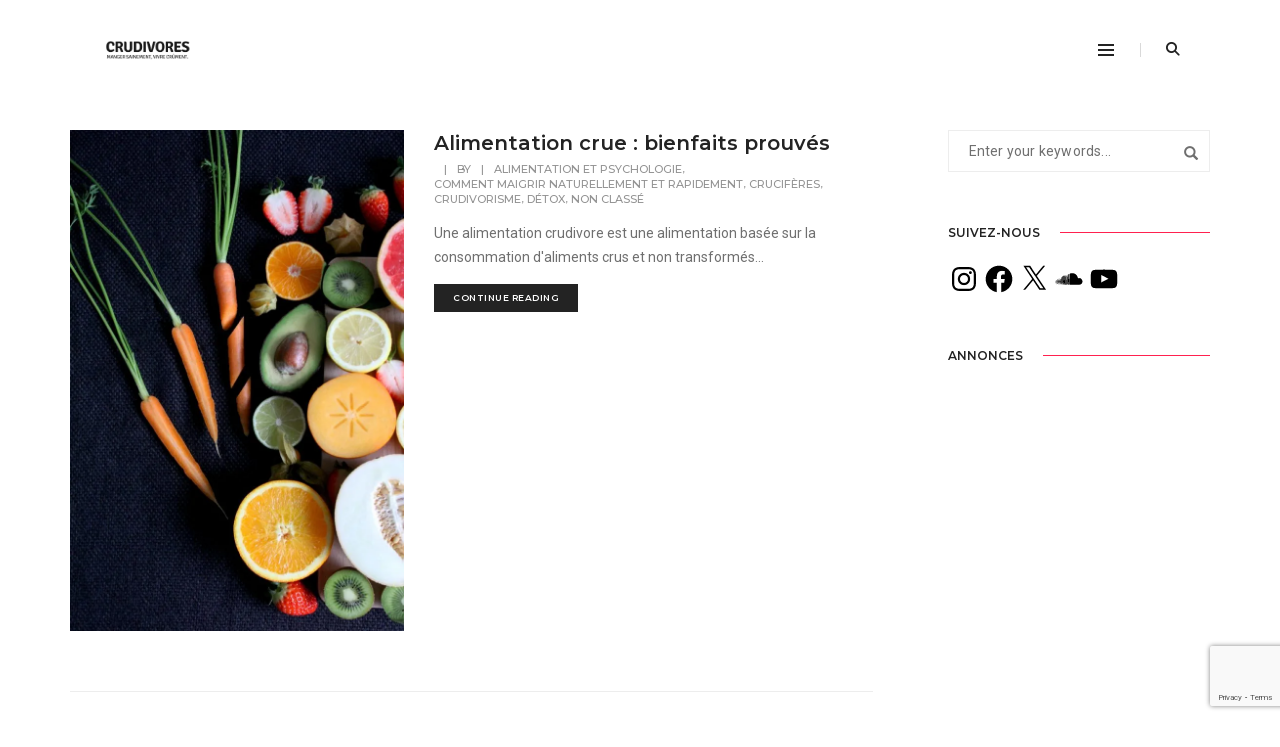

--- FILE ---
content_type: text/html; charset=utf-8
request_url: https://www.google.com/recaptcha/api2/anchor?ar=1&k=6Le1IJkUAAAAAIclhc1gEDr2tg4_erbRgNnQ6_Eb&co=aHR0cHM6Ly9jcnVkaXZvcmVzLmNvbTo0NDM.&hl=en&v=N67nZn4AqZkNcbeMu4prBgzg&size=invisible&anchor-ms=20000&execute-ms=30000&cb=b0g75keh04xe
body_size: 48749
content:
<!DOCTYPE HTML><html dir="ltr" lang="en"><head><meta http-equiv="Content-Type" content="text/html; charset=UTF-8">
<meta http-equiv="X-UA-Compatible" content="IE=edge">
<title>reCAPTCHA</title>
<style type="text/css">
/* cyrillic-ext */
@font-face {
  font-family: 'Roboto';
  font-style: normal;
  font-weight: 400;
  font-stretch: 100%;
  src: url(//fonts.gstatic.com/s/roboto/v48/KFO7CnqEu92Fr1ME7kSn66aGLdTylUAMa3GUBHMdazTgWw.woff2) format('woff2');
  unicode-range: U+0460-052F, U+1C80-1C8A, U+20B4, U+2DE0-2DFF, U+A640-A69F, U+FE2E-FE2F;
}
/* cyrillic */
@font-face {
  font-family: 'Roboto';
  font-style: normal;
  font-weight: 400;
  font-stretch: 100%;
  src: url(//fonts.gstatic.com/s/roboto/v48/KFO7CnqEu92Fr1ME7kSn66aGLdTylUAMa3iUBHMdazTgWw.woff2) format('woff2');
  unicode-range: U+0301, U+0400-045F, U+0490-0491, U+04B0-04B1, U+2116;
}
/* greek-ext */
@font-face {
  font-family: 'Roboto';
  font-style: normal;
  font-weight: 400;
  font-stretch: 100%;
  src: url(//fonts.gstatic.com/s/roboto/v48/KFO7CnqEu92Fr1ME7kSn66aGLdTylUAMa3CUBHMdazTgWw.woff2) format('woff2');
  unicode-range: U+1F00-1FFF;
}
/* greek */
@font-face {
  font-family: 'Roboto';
  font-style: normal;
  font-weight: 400;
  font-stretch: 100%;
  src: url(//fonts.gstatic.com/s/roboto/v48/KFO7CnqEu92Fr1ME7kSn66aGLdTylUAMa3-UBHMdazTgWw.woff2) format('woff2');
  unicode-range: U+0370-0377, U+037A-037F, U+0384-038A, U+038C, U+038E-03A1, U+03A3-03FF;
}
/* math */
@font-face {
  font-family: 'Roboto';
  font-style: normal;
  font-weight: 400;
  font-stretch: 100%;
  src: url(//fonts.gstatic.com/s/roboto/v48/KFO7CnqEu92Fr1ME7kSn66aGLdTylUAMawCUBHMdazTgWw.woff2) format('woff2');
  unicode-range: U+0302-0303, U+0305, U+0307-0308, U+0310, U+0312, U+0315, U+031A, U+0326-0327, U+032C, U+032F-0330, U+0332-0333, U+0338, U+033A, U+0346, U+034D, U+0391-03A1, U+03A3-03A9, U+03B1-03C9, U+03D1, U+03D5-03D6, U+03F0-03F1, U+03F4-03F5, U+2016-2017, U+2034-2038, U+203C, U+2040, U+2043, U+2047, U+2050, U+2057, U+205F, U+2070-2071, U+2074-208E, U+2090-209C, U+20D0-20DC, U+20E1, U+20E5-20EF, U+2100-2112, U+2114-2115, U+2117-2121, U+2123-214F, U+2190, U+2192, U+2194-21AE, U+21B0-21E5, U+21F1-21F2, U+21F4-2211, U+2213-2214, U+2216-22FF, U+2308-230B, U+2310, U+2319, U+231C-2321, U+2336-237A, U+237C, U+2395, U+239B-23B7, U+23D0, U+23DC-23E1, U+2474-2475, U+25AF, U+25B3, U+25B7, U+25BD, U+25C1, U+25CA, U+25CC, U+25FB, U+266D-266F, U+27C0-27FF, U+2900-2AFF, U+2B0E-2B11, U+2B30-2B4C, U+2BFE, U+3030, U+FF5B, U+FF5D, U+1D400-1D7FF, U+1EE00-1EEFF;
}
/* symbols */
@font-face {
  font-family: 'Roboto';
  font-style: normal;
  font-weight: 400;
  font-stretch: 100%;
  src: url(//fonts.gstatic.com/s/roboto/v48/KFO7CnqEu92Fr1ME7kSn66aGLdTylUAMaxKUBHMdazTgWw.woff2) format('woff2');
  unicode-range: U+0001-000C, U+000E-001F, U+007F-009F, U+20DD-20E0, U+20E2-20E4, U+2150-218F, U+2190, U+2192, U+2194-2199, U+21AF, U+21E6-21F0, U+21F3, U+2218-2219, U+2299, U+22C4-22C6, U+2300-243F, U+2440-244A, U+2460-24FF, U+25A0-27BF, U+2800-28FF, U+2921-2922, U+2981, U+29BF, U+29EB, U+2B00-2BFF, U+4DC0-4DFF, U+FFF9-FFFB, U+10140-1018E, U+10190-1019C, U+101A0, U+101D0-101FD, U+102E0-102FB, U+10E60-10E7E, U+1D2C0-1D2D3, U+1D2E0-1D37F, U+1F000-1F0FF, U+1F100-1F1AD, U+1F1E6-1F1FF, U+1F30D-1F30F, U+1F315, U+1F31C, U+1F31E, U+1F320-1F32C, U+1F336, U+1F378, U+1F37D, U+1F382, U+1F393-1F39F, U+1F3A7-1F3A8, U+1F3AC-1F3AF, U+1F3C2, U+1F3C4-1F3C6, U+1F3CA-1F3CE, U+1F3D4-1F3E0, U+1F3ED, U+1F3F1-1F3F3, U+1F3F5-1F3F7, U+1F408, U+1F415, U+1F41F, U+1F426, U+1F43F, U+1F441-1F442, U+1F444, U+1F446-1F449, U+1F44C-1F44E, U+1F453, U+1F46A, U+1F47D, U+1F4A3, U+1F4B0, U+1F4B3, U+1F4B9, U+1F4BB, U+1F4BF, U+1F4C8-1F4CB, U+1F4D6, U+1F4DA, U+1F4DF, U+1F4E3-1F4E6, U+1F4EA-1F4ED, U+1F4F7, U+1F4F9-1F4FB, U+1F4FD-1F4FE, U+1F503, U+1F507-1F50B, U+1F50D, U+1F512-1F513, U+1F53E-1F54A, U+1F54F-1F5FA, U+1F610, U+1F650-1F67F, U+1F687, U+1F68D, U+1F691, U+1F694, U+1F698, U+1F6AD, U+1F6B2, U+1F6B9-1F6BA, U+1F6BC, U+1F6C6-1F6CF, U+1F6D3-1F6D7, U+1F6E0-1F6EA, U+1F6F0-1F6F3, U+1F6F7-1F6FC, U+1F700-1F7FF, U+1F800-1F80B, U+1F810-1F847, U+1F850-1F859, U+1F860-1F887, U+1F890-1F8AD, U+1F8B0-1F8BB, U+1F8C0-1F8C1, U+1F900-1F90B, U+1F93B, U+1F946, U+1F984, U+1F996, U+1F9E9, U+1FA00-1FA6F, U+1FA70-1FA7C, U+1FA80-1FA89, U+1FA8F-1FAC6, U+1FACE-1FADC, U+1FADF-1FAE9, U+1FAF0-1FAF8, U+1FB00-1FBFF;
}
/* vietnamese */
@font-face {
  font-family: 'Roboto';
  font-style: normal;
  font-weight: 400;
  font-stretch: 100%;
  src: url(//fonts.gstatic.com/s/roboto/v48/KFO7CnqEu92Fr1ME7kSn66aGLdTylUAMa3OUBHMdazTgWw.woff2) format('woff2');
  unicode-range: U+0102-0103, U+0110-0111, U+0128-0129, U+0168-0169, U+01A0-01A1, U+01AF-01B0, U+0300-0301, U+0303-0304, U+0308-0309, U+0323, U+0329, U+1EA0-1EF9, U+20AB;
}
/* latin-ext */
@font-face {
  font-family: 'Roboto';
  font-style: normal;
  font-weight: 400;
  font-stretch: 100%;
  src: url(//fonts.gstatic.com/s/roboto/v48/KFO7CnqEu92Fr1ME7kSn66aGLdTylUAMa3KUBHMdazTgWw.woff2) format('woff2');
  unicode-range: U+0100-02BA, U+02BD-02C5, U+02C7-02CC, U+02CE-02D7, U+02DD-02FF, U+0304, U+0308, U+0329, U+1D00-1DBF, U+1E00-1E9F, U+1EF2-1EFF, U+2020, U+20A0-20AB, U+20AD-20C0, U+2113, U+2C60-2C7F, U+A720-A7FF;
}
/* latin */
@font-face {
  font-family: 'Roboto';
  font-style: normal;
  font-weight: 400;
  font-stretch: 100%;
  src: url(//fonts.gstatic.com/s/roboto/v48/KFO7CnqEu92Fr1ME7kSn66aGLdTylUAMa3yUBHMdazQ.woff2) format('woff2');
  unicode-range: U+0000-00FF, U+0131, U+0152-0153, U+02BB-02BC, U+02C6, U+02DA, U+02DC, U+0304, U+0308, U+0329, U+2000-206F, U+20AC, U+2122, U+2191, U+2193, U+2212, U+2215, U+FEFF, U+FFFD;
}
/* cyrillic-ext */
@font-face {
  font-family: 'Roboto';
  font-style: normal;
  font-weight: 500;
  font-stretch: 100%;
  src: url(//fonts.gstatic.com/s/roboto/v48/KFO7CnqEu92Fr1ME7kSn66aGLdTylUAMa3GUBHMdazTgWw.woff2) format('woff2');
  unicode-range: U+0460-052F, U+1C80-1C8A, U+20B4, U+2DE0-2DFF, U+A640-A69F, U+FE2E-FE2F;
}
/* cyrillic */
@font-face {
  font-family: 'Roboto';
  font-style: normal;
  font-weight: 500;
  font-stretch: 100%;
  src: url(//fonts.gstatic.com/s/roboto/v48/KFO7CnqEu92Fr1ME7kSn66aGLdTylUAMa3iUBHMdazTgWw.woff2) format('woff2');
  unicode-range: U+0301, U+0400-045F, U+0490-0491, U+04B0-04B1, U+2116;
}
/* greek-ext */
@font-face {
  font-family: 'Roboto';
  font-style: normal;
  font-weight: 500;
  font-stretch: 100%;
  src: url(//fonts.gstatic.com/s/roboto/v48/KFO7CnqEu92Fr1ME7kSn66aGLdTylUAMa3CUBHMdazTgWw.woff2) format('woff2');
  unicode-range: U+1F00-1FFF;
}
/* greek */
@font-face {
  font-family: 'Roboto';
  font-style: normal;
  font-weight: 500;
  font-stretch: 100%;
  src: url(//fonts.gstatic.com/s/roboto/v48/KFO7CnqEu92Fr1ME7kSn66aGLdTylUAMa3-UBHMdazTgWw.woff2) format('woff2');
  unicode-range: U+0370-0377, U+037A-037F, U+0384-038A, U+038C, U+038E-03A1, U+03A3-03FF;
}
/* math */
@font-face {
  font-family: 'Roboto';
  font-style: normal;
  font-weight: 500;
  font-stretch: 100%;
  src: url(//fonts.gstatic.com/s/roboto/v48/KFO7CnqEu92Fr1ME7kSn66aGLdTylUAMawCUBHMdazTgWw.woff2) format('woff2');
  unicode-range: U+0302-0303, U+0305, U+0307-0308, U+0310, U+0312, U+0315, U+031A, U+0326-0327, U+032C, U+032F-0330, U+0332-0333, U+0338, U+033A, U+0346, U+034D, U+0391-03A1, U+03A3-03A9, U+03B1-03C9, U+03D1, U+03D5-03D6, U+03F0-03F1, U+03F4-03F5, U+2016-2017, U+2034-2038, U+203C, U+2040, U+2043, U+2047, U+2050, U+2057, U+205F, U+2070-2071, U+2074-208E, U+2090-209C, U+20D0-20DC, U+20E1, U+20E5-20EF, U+2100-2112, U+2114-2115, U+2117-2121, U+2123-214F, U+2190, U+2192, U+2194-21AE, U+21B0-21E5, U+21F1-21F2, U+21F4-2211, U+2213-2214, U+2216-22FF, U+2308-230B, U+2310, U+2319, U+231C-2321, U+2336-237A, U+237C, U+2395, U+239B-23B7, U+23D0, U+23DC-23E1, U+2474-2475, U+25AF, U+25B3, U+25B7, U+25BD, U+25C1, U+25CA, U+25CC, U+25FB, U+266D-266F, U+27C0-27FF, U+2900-2AFF, U+2B0E-2B11, U+2B30-2B4C, U+2BFE, U+3030, U+FF5B, U+FF5D, U+1D400-1D7FF, U+1EE00-1EEFF;
}
/* symbols */
@font-face {
  font-family: 'Roboto';
  font-style: normal;
  font-weight: 500;
  font-stretch: 100%;
  src: url(//fonts.gstatic.com/s/roboto/v48/KFO7CnqEu92Fr1ME7kSn66aGLdTylUAMaxKUBHMdazTgWw.woff2) format('woff2');
  unicode-range: U+0001-000C, U+000E-001F, U+007F-009F, U+20DD-20E0, U+20E2-20E4, U+2150-218F, U+2190, U+2192, U+2194-2199, U+21AF, U+21E6-21F0, U+21F3, U+2218-2219, U+2299, U+22C4-22C6, U+2300-243F, U+2440-244A, U+2460-24FF, U+25A0-27BF, U+2800-28FF, U+2921-2922, U+2981, U+29BF, U+29EB, U+2B00-2BFF, U+4DC0-4DFF, U+FFF9-FFFB, U+10140-1018E, U+10190-1019C, U+101A0, U+101D0-101FD, U+102E0-102FB, U+10E60-10E7E, U+1D2C0-1D2D3, U+1D2E0-1D37F, U+1F000-1F0FF, U+1F100-1F1AD, U+1F1E6-1F1FF, U+1F30D-1F30F, U+1F315, U+1F31C, U+1F31E, U+1F320-1F32C, U+1F336, U+1F378, U+1F37D, U+1F382, U+1F393-1F39F, U+1F3A7-1F3A8, U+1F3AC-1F3AF, U+1F3C2, U+1F3C4-1F3C6, U+1F3CA-1F3CE, U+1F3D4-1F3E0, U+1F3ED, U+1F3F1-1F3F3, U+1F3F5-1F3F7, U+1F408, U+1F415, U+1F41F, U+1F426, U+1F43F, U+1F441-1F442, U+1F444, U+1F446-1F449, U+1F44C-1F44E, U+1F453, U+1F46A, U+1F47D, U+1F4A3, U+1F4B0, U+1F4B3, U+1F4B9, U+1F4BB, U+1F4BF, U+1F4C8-1F4CB, U+1F4D6, U+1F4DA, U+1F4DF, U+1F4E3-1F4E6, U+1F4EA-1F4ED, U+1F4F7, U+1F4F9-1F4FB, U+1F4FD-1F4FE, U+1F503, U+1F507-1F50B, U+1F50D, U+1F512-1F513, U+1F53E-1F54A, U+1F54F-1F5FA, U+1F610, U+1F650-1F67F, U+1F687, U+1F68D, U+1F691, U+1F694, U+1F698, U+1F6AD, U+1F6B2, U+1F6B9-1F6BA, U+1F6BC, U+1F6C6-1F6CF, U+1F6D3-1F6D7, U+1F6E0-1F6EA, U+1F6F0-1F6F3, U+1F6F7-1F6FC, U+1F700-1F7FF, U+1F800-1F80B, U+1F810-1F847, U+1F850-1F859, U+1F860-1F887, U+1F890-1F8AD, U+1F8B0-1F8BB, U+1F8C0-1F8C1, U+1F900-1F90B, U+1F93B, U+1F946, U+1F984, U+1F996, U+1F9E9, U+1FA00-1FA6F, U+1FA70-1FA7C, U+1FA80-1FA89, U+1FA8F-1FAC6, U+1FACE-1FADC, U+1FADF-1FAE9, U+1FAF0-1FAF8, U+1FB00-1FBFF;
}
/* vietnamese */
@font-face {
  font-family: 'Roboto';
  font-style: normal;
  font-weight: 500;
  font-stretch: 100%;
  src: url(//fonts.gstatic.com/s/roboto/v48/KFO7CnqEu92Fr1ME7kSn66aGLdTylUAMa3OUBHMdazTgWw.woff2) format('woff2');
  unicode-range: U+0102-0103, U+0110-0111, U+0128-0129, U+0168-0169, U+01A0-01A1, U+01AF-01B0, U+0300-0301, U+0303-0304, U+0308-0309, U+0323, U+0329, U+1EA0-1EF9, U+20AB;
}
/* latin-ext */
@font-face {
  font-family: 'Roboto';
  font-style: normal;
  font-weight: 500;
  font-stretch: 100%;
  src: url(//fonts.gstatic.com/s/roboto/v48/KFO7CnqEu92Fr1ME7kSn66aGLdTylUAMa3KUBHMdazTgWw.woff2) format('woff2');
  unicode-range: U+0100-02BA, U+02BD-02C5, U+02C7-02CC, U+02CE-02D7, U+02DD-02FF, U+0304, U+0308, U+0329, U+1D00-1DBF, U+1E00-1E9F, U+1EF2-1EFF, U+2020, U+20A0-20AB, U+20AD-20C0, U+2113, U+2C60-2C7F, U+A720-A7FF;
}
/* latin */
@font-face {
  font-family: 'Roboto';
  font-style: normal;
  font-weight: 500;
  font-stretch: 100%;
  src: url(//fonts.gstatic.com/s/roboto/v48/KFO7CnqEu92Fr1ME7kSn66aGLdTylUAMa3yUBHMdazQ.woff2) format('woff2');
  unicode-range: U+0000-00FF, U+0131, U+0152-0153, U+02BB-02BC, U+02C6, U+02DA, U+02DC, U+0304, U+0308, U+0329, U+2000-206F, U+20AC, U+2122, U+2191, U+2193, U+2212, U+2215, U+FEFF, U+FFFD;
}
/* cyrillic-ext */
@font-face {
  font-family: 'Roboto';
  font-style: normal;
  font-weight: 900;
  font-stretch: 100%;
  src: url(//fonts.gstatic.com/s/roboto/v48/KFO7CnqEu92Fr1ME7kSn66aGLdTylUAMa3GUBHMdazTgWw.woff2) format('woff2');
  unicode-range: U+0460-052F, U+1C80-1C8A, U+20B4, U+2DE0-2DFF, U+A640-A69F, U+FE2E-FE2F;
}
/* cyrillic */
@font-face {
  font-family: 'Roboto';
  font-style: normal;
  font-weight: 900;
  font-stretch: 100%;
  src: url(//fonts.gstatic.com/s/roboto/v48/KFO7CnqEu92Fr1ME7kSn66aGLdTylUAMa3iUBHMdazTgWw.woff2) format('woff2');
  unicode-range: U+0301, U+0400-045F, U+0490-0491, U+04B0-04B1, U+2116;
}
/* greek-ext */
@font-face {
  font-family: 'Roboto';
  font-style: normal;
  font-weight: 900;
  font-stretch: 100%;
  src: url(//fonts.gstatic.com/s/roboto/v48/KFO7CnqEu92Fr1ME7kSn66aGLdTylUAMa3CUBHMdazTgWw.woff2) format('woff2');
  unicode-range: U+1F00-1FFF;
}
/* greek */
@font-face {
  font-family: 'Roboto';
  font-style: normal;
  font-weight: 900;
  font-stretch: 100%;
  src: url(//fonts.gstatic.com/s/roboto/v48/KFO7CnqEu92Fr1ME7kSn66aGLdTylUAMa3-UBHMdazTgWw.woff2) format('woff2');
  unicode-range: U+0370-0377, U+037A-037F, U+0384-038A, U+038C, U+038E-03A1, U+03A3-03FF;
}
/* math */
@font-face {
  font-family: 'Roboto';
  font-style: normal;
  font-weight: 900;
  font-stretch: 100%;
  src: url(//fonts.gstatic.com/s/roboto/v48/KFO7CnqEu92Fr1ME7kSn66aGLdTylUAMawCUBHMdazTgWw.woff2) format('woff2');
  unicode-range: U+0302-0303, U+0305, U+0307-0308, U+0310, U+0312, U+0315, U+031A, U+0326-0327, U+032C, U+032F-0330, U+0332-0333, U+0338, U+033A, U+0346, U+034D, U+0391-03A1, U+03A3-03A9, U+03B1-03C9, U+03D1, U+03D5-03D6, U+03F0-03F1, U+03F4-03F5, U+2016-2017, U+2034-2038, U+203C, U+2040, U+2043, U+2047, U+2050, U+2057, U+205F, U+2070-2071, U+2074-208E, U+2090-209C, U+20D0-20DC, U+20E1, U+20E5-20EF, U+2100-2112, U+2114-2115, U+2117-2121, U+2123-214F, U+2190, U+2192, U+2194-21AE, U+21B0-21E5, U+21F1-21F2, U+21F4-2211, U+2213-2214, U+2216-22FF, U+2308-230B, U+2310, U+2319, U+231C-2321, U+2336-237A, U+237C, U+2395, U+239B-23B7, U+23D0, U+23DC-23E1, U+2474-2475, U+25AF, U+25B3, U+25B7, U+25BD, U+25C1, U+25CA, U+25CC, U+25FB, U+266D-266F, U+27C0-27FF, U+2900-2AFF, U+2B0E-2B11, U+2B30-2B4C, U+2BFE, U+3030, U+FF5B, U+FF5D, U+1D400-1D7FF, U+1EE00-1EEFF;
}
/* symbols */
@font-face {
  font-family: 'Roboto';
  font-style: normal;
  font-weight: 900;
  font-stretch: 100%;
  src: url(//fonts.gstatic.com/s/roboto/v48/KFO7CnqEu92Fr1ME7kSn66aGLdTylUAMaxKUBHMdazTgWw.woff2) format('woff2');
  unicode-range: U+0001-000C, U+000E-001F, U+007F-009F, U+20DD-20E0, U+20E2-20E4, U+2150-218F, U+2190, U+2192, U+2194-2199, U+21AF, U+21E6-21F0, U+21F3, U+2218-2219, U+2299, U+22C4-22C6, U+2300-243F, U+2440-244A, U+2460-24FF, U+25A0-27BF, U+2800-28FF, U+2921-2922, U+2981, U+29BF, U+29EB, U+2B00-2BFF, U+4DC0-4DFF, U+FFF9-FFFB, U+10140-1018E, U+10190-1019C, U+101A0, U+101D0-101FD, U+102E0-102FB, U+10E60-10E7E, U+1D2C0-1D2D3, U+1D2E0-1D37F, U+1F000-1F0FF, U+1F100-1F1AD, U+1F1E6-1F1FF, U+1F30D-1F30F, U+1F315, U+1F31C, U+1F31E, U+1F320-1F32C, U+1F336, U+1F378, U+1F37D, U+1F382, U+1F393-1F39F, U+1F3A7-1F3A8, U+1F3AC-1F3AF, U+1F3C2, U+1F3C4-1F3C6, U+1F3CA-1F3CE, U+1F3D4-1F3E0, U+1F3ED, U+1F3F1-1F3F3, U+1F3F5-1F3F7, U+1F408, U+1F415, U+1F41F, U+1F426, U+1F43F, U+1F441-1F442, U+1F444, U+1F446-1F449, U+1F44C-1F44E, U+1F453, U+1F46A, U+1F47D, U+1F4A3, U+1F4B0, U+1F4B3, U+1F4B9, U+1F4BB, U+1F4BF, U+1F4C8-1F4CB, U+1F4D6, U+1F4DA, U+1F4DF, U+1F4E3-1F4E6, U+1F4EA-1F4ED, U+1F4F7, U+1F4F9-1F4FB, U+1F4FD-1F4FE, U+1F503, U+1F507-1F50B, U+1F50D, U+1F512-1F513, U+1F53E-1F54A, U+1F54F-1F5FA, U+1F610, U+1F650-1F67F, U+1F687, U+1F68D, U+1F691, U+1F694, U+1F698, U+1F6AD, U+1F6B2, U+1F6B9-1F6BA, U+1F6BC, U+1F6C6-1F6CF, U+1F6D3-1F6D7, U+1F6E0-1F6EA, U+1F6F0-1F6F3, U+1F6F7-1F6FC, U+1F700-1F7FF, U+1F800-1F80B, U+1F810-1F847, U+1F850-1F859, U+1F860-1F887, U+1F890-1F8AD, U+1F8B0-1F8BB, U+1F8C0-1F8C1, U+1F900-1F90B, U+1F93B, U+1F946, U+1F984, U+1F996, U+1F9E9, U+1FA00-1FA6F, U+1FA70-1FA7C, U+1FA80-1FA89, U+1FA8F-1FAC6, U+1FACE-1FADC, U+1FADF-1FAE9, U+1FAF0-1FAF8, U+1FB00-1FBFF;
}
/* vietnamese */
@font-face {
  font-family: 'Roboto';
  font-style: normal;
  font-weight: 900;
  font-stretch: 100%;
  src: url(//fonts.gstatic.com/s/roboto/v48/KFO7CnqEu92Fr1ME7kSn66aGLdTylUAMa3OUBHMdazTgWw.woff2) format('woff2');
  unicode-range: U+0102-0103, U+0110-0111, U+0128-0129, U+0168-0169, U+01A0-01A1, U+01AF-01B0, U+0300-0301, U+0303-0304, U+0308-0309, U+0323, U+0329, U+1EA0-1EF9, U+20AB;
}
/* latin-ext */
@font-face {
  font-family: 'Roboto';
  font-style: normal;
  font-weight: 900;
  font-stretch: 100%;
  src: url(//fonts.gstatic.com/s/roboto/v48/KFO7CnqEu92Fr1ME7kSn66aGLdTylUAMa3KUBHMdazTgWw.woff2) format('woff2');
  unicode-range: U+0100-02BA, U+02BD-02C5, U+02C7-02CC, U+02CE-02D7, U+02DD-02FF, U+0304, U+0308, U+0329, U+1D00-1DBF, U+1E00-1E9F, U+1EF2-1EFF, U+2020, U+20A0-20AB, U+20AD-20C0, U+2113, U+2C60-2C7F, U+A720-A7FF;
}
/* latin */
@font-face {
  font-family: 'Roboto';
  font-style: normal;
  font-weight: 900;
  font-stretch: 100%;
  src: url(//fonts.gstatic.com/s/roboto/v48/KFO7CnqEu92Fr1ME7kSn66aGLdTylUAMa3yUBHMdazQ.woff2) format('woff2');
  unicode-range: U+0000-00FF, U+0131, U+0152-0153, U+02BB-02BC, U+02C6, U+02DA, U+02DC, U+0304, U+0308, U+0329, U+2000-206F, U+20AC, U+2122, U+2191, U+2193, U+2212, U+2215, U+FEFF, U+FFFD;
}

</style>
<link rel="stylesheet" type="text/css" href="https://www.gstatic.com/recaptcha/releases/N67nZn4AqZkNcbeMu4prBgzg/styles__ltr.css">
<script nonce="C2NA4IxonLC40_MhUNFZUA" type="text/javascript">window['__recaptcha_api'] = 'https://www.google.com/recaptcha/api2/';</script>
<script type="text/javascript" src="https://www.gstatic.com/recaptcha/releases/N67nZn4AqZkNcbeMu4prBgzg/recaptcha__en.js" nonce="C2NA4IxonLC40_MhUNFZUA">
      
    </script></head>
<body><div id="rc-anchor-alert" class="rc-anchor-alert"></div>
<input type="hidden" id="recaptcha-token" value="[base64]">
<script type="text/javascript" nonce="C2NA4IxonLC40_MhUNFZUA">
      recaptcha.anchor.Main.init("[\x22ainput\x22,[\x22bgdata\x22,\x22\x22,\[base64]/[base64]/[base64]/[base64]/[base64]/UltsKytdPUU6KEU8MjA0OD9SW2wrK109RT4+NnwxOTI6KChFJjY0NTEyKT09NTUyOTYmJk0rMTxjLmxlbmd0aCYmKGMuY2hhckNvZGVBdChNKzEpJjY0NTEyKT09NTYzMjA/[base64]/[base64]/[base64]/[base64]/[base64]/[base64]/[base64]\x22,\[base64]\\u003d\\u003d\x22,\x22dn7DrkVzw7nDmQQfwpY1K3HDuiNvw4kQCAnDsD3DuGPCi19zMnsCBsOpw7RMHMKFKizDucOFwqvDlcOrTsOIXcKZwrfDpR7DncOMSGocw6/[base64]/CiMORTSszX8OuXsOIwqfDhcOmPCHDgcKGw5Q0w6QwSwHDgMKQbQ7CoHJAw6bClMKwfcKbwrrCg087w7bDkcKWOMOHMsOIwq45NGnCugMrZ2BswoDCvRkdPsKQw6jClCbDgMORwqwqHwnCtn/Ci8OIwoJuAld2wpcwQ3TCuB/CksOJTSs7wrDDvhgvb0EIT3giSzfDuyFtw5Qhw6pNHsKiw4h4TsOFQsKtwqxPw44nTht4w6zDkHx+w4V8OcOdw5UPwq3Dg17CgyMad8OKw6ZSwrJwdMKnwq/DqSjDkwTDvMKiw7/DvVp1XThnwoPDtxcQw7XCgRnCum/CikMbwoxAdcKpw7Q/wpN4w7wkEsKdw43ChMKew6J6SE7DkMOIPyMJAcKbWcOaKh/[base64]/ChH7ChcOcw7VswrHCtsKtNRHCj25Pc8O+CcOYCDnDmDojBsO9MhrCinPDp1wlwpJ6cF3DhTNow4cnWinDiUDDtcKeaz7DoFzDsVTDmcONOFIQHmIBwrREwr41wq9zZjdDw6nCocKnw6PDlhw/wqQwwqzDnsOsw6QKw43Di8OfRGsfwpZueihSwovCmmpqUcODw7PCi3p0Q3DCh09pw7XCpmw0w5/Cj8OJUXdPSBbDoRPCsTI7QQtWw6ZuwpIcGMOvw5/Cj8KRVncYwqkSaiLCocOywodjwopQwrzCq0jCt8K6BRbCggJxEcOxeSjDmAElSMKLw6JkbXZNY8Oxw51SO8KYFcOLJlZkE2jCo8OzS8OSb07CnsOgMx3CvyHChREqw6DDoFcDVcKjw5vDnmAtKx8Xw5/DjMOaaxECOMOJSsKUwpzCl2rDiMOTA8O9w79xw7HChcK3w4vDmX7Do3DDs8Oyw7TCvH7CgnbCssKSw4gVw45cwoBffgIvw4LDscKVw4g5w6HDpMKHasOdwqF6NsOsw6QlFFbCgFcjw5pFw5cNw7oYwobDvsO2EGPChU/Dnj/CkzbDvsKDwqLCu8O3dcOKKsOkVn9Lw75Aw6DCl33DnsOPIMOrw6dmw4nDpQFIcwPDvAPChBM9woXDqQ0WOSzDtcKyWDhaw4ELVcKxHWXChgNCH8O3w6cAw6PDk8KlRCnCjMKTwpx/J8OCUUvDuUMxwrJzw4RzIEc/wpzDsMOTw4lnKUV6FhTCmMKxMMK0QMONw69YL3cRwq9Cw5PCrh9xw7LDrcKpd8KLVMOZbcKfYFTDhllSRi/DqsKiwpY3FMOHwqrCtcK5NULChAXDjsOHAcKlwpUKwoPCpMKDwoHDh8KzZMORw7LCt2AZVMOKw5/CnsOUbU7DnFB5LMOEKU5bw4/DlcOIQl/DpkQ4UcOlw71KYmVmWwfDicOmw55VRsK9dX3Ctn7DvMKSw55wwoMtwpTDgl/DqlFqwpjCt8Kzw7p0DMKVDcOWHzXCo8KcPVYnwqZJPQkcTEnCtcKgwo8jZnxWCsKmwoHCj0/[base64]/[base64]/DlcK8woLCmHVSwqTDsAzCmBnChRAtPShPwpXCsQbCvMK8AMOjw4s6U8KvGcOew4DCrWlaFUhqA8Kuw6pYwpJLwot/[base64]/Cm3bCmljCrsK0woE7wrvCsmoWOyVOw5rCg341Mz9mPA/[base64]/DtMKmw5jCm8KxPHvDqsKcwoTCnFrCtMOdBnLCn8K4wqvDlnfCjhAWwqQ8w4jDr8OAdntfckTCo8ODwp3Cv8KXUcK+ecK9N8KQWcK7EcKFeS7CujV0FMKHwq3Cm8KCwoDCm0IRbsKIworDmsKmGgo/[base64]/Djy7DlCEjw64lJMOfwr9iwqfDvcOEwoZ/WhZMwpHCjcObPFDClcOUR8KPw6Fhw5dQCMKZK8OzGcOzwr8WVsK1PTnCoyAkQG14w4PDrWtewrzDs8KRRcKzX8OLwojDhcO+K1PDlcK/AXcEw5zCssOpbsK6LWvDrcKaXzbChMK6woJiwpM2wqrDmMKvRXdrD8OfeVjCn25/GcK6FxPCrMKOwodjZW3Cg3/[base64]/wrXCk8KlScKUKXQ6w6gfHAwlw4jCpRTDo17CqMOuw7MwcCTDscOCLsK7wqV0MiHDiMKwH8OQw5XCrMOVAcOaPhNRRMOIF29Rw6rCocOQC8Olw6tDA8OwNRA+WkULw7x+bsOnw7DCrmnCl3rDg1wdwr/CgsOXw6nCqMOWZMKfYx0/wqF+w6MMYsKHw7c4ICVIw61Bbl1HGMOww7/CicO0T8OowoPDgQrDvjzDoxDCoiYTTsObw79mw4dKw7pZwoxEwpTClRjDoGRrBR1HYTbDusOpHMOKTkHDusK1w5h9fiIBD8KgwrcnVlIJwpEWH8K4woUcJA3CgWnCvcODw6lCTcKlE8OOwoXCiMKZwqI3J8KkVcOpacK1w7gcAMOPGwY7BcK1PEzDlsOnw6x/DMObOyrDs8KVwobDi8KjwqF+RGJTJTsNwonCnFcZw7xCfW/DpnjDpsKlOsKDw5LDkTwYexjCiyDDjE3Dr8KUM8Oqw4DCuxzCqyrDr8OMd1AiWcOZDcKRUVFjIDVXwpnCgGh/w5TCvsOPwoIXw7jCvsKmw7oOD1YSNMOSw4XDrxZvC8O/[base64]/DuMKRw5PDu8K/WHbDrhdgwrpiw6RgC8KcWHPDmXwBbsO+JcKdw5TDvsObX1EUYcOtPngjwo7Dq29sIkxhPn1qSxRtd8KYKcKTwqw5bsKTFMO6R8KeEMKkTMKePsKQacOFw6oBw4YADMOzw6x7ZzUkG1pHHcKaQjJJFVpnwp/CiMK/w45nw5Ztw6gxwq9bGAljUyvDj8Kxw4IVbkDCi8OZdcKuw6bDncOcZMKcXkbDi0fCsngyw7TCocOxTgXCssOjZcKawrsIw6DDgiEJw6htKXoCwqfDpX/Cl8O2EcOHwpLDuMOPwpnDtkDDrMK2bcOdwpwcwoDDkcKMw77CoMKJYcKKUUluVcKRBTHDtFLDncKAMMOcwp3DkMOmJy80wpjDs8ODwrpdw7HCjUPCiMKow5HDlsKXw5HCqcOpwp0RAzgaJEXDqTIuwqAOw40HJHwDOVrDl8KDwo3Dp33Cr8OWPg3CnDrCpMK/K8K7LkTClcKDIMKGwqRGDnJ5FsKVwq11w5/[base64]/wo8Zw5bChVoFbsOPWsOOcgF1w5HDsXQOwqU0CcK4fsOuBWnDmkAqV8Ogw7/CqnDCi8OsQMOOa00mX000w6wFdATDrEY2w5nDj0fCkldXHi7DjBPCm8OYw4gsw5PCtMK5NsOqGyJGRsOuwoMvK2vDvsKfFsKkwofCuA9rN8Kbw7oQf8Osw6AYRTBrwppyw7zDqENGUcOhw4rDs8O1CsKYw7Vlwp9cwqFmw6Z/KiArwqTClMOtEQPDmRAYeMKpCcK1EsK/[base64]/[base64]/DjsKFeHrDhz1vDsKuwoA5Qn/CtsKuwpl6J1MQR8O1w5vDrRnDqsOywooVewHCuF9Tw6kKwrlDAcOaMR/DqlfDtcOpwqRkw7lXG0/[base64]/CqsKJw4xKw7dLJ8K9CgTDhHfDhMOKw4Nnw44Qw6sZw5Qxe1tDHcKqQMKNwoAIKUzDjwvDmcKPY0ssAMKSJm9ew6sjw73Dm8OGw4vCi8K2KMKtd8OIc0PDmMKmBcKFw57CpcOkIcObwrrCn1jDl1fDjVDDtigVOcK0XcOZYCHDk8KrC1IZw6zCnCPCt38pwo/DhMK4w5skwq/[base64]/ZSUHUsKsEmXDscOlAMKlwrHDicO9SjgraSnCpsO+V8KcwqrDtk3DtG7Du8Oxwq7DgBFsI8OEwrLDiCDDh3HDu8Kpw4XDtMOiVWFNEkjDuHATeh9bNsOmwrPCvkBIZ05ARyfCg8KJT8O0QsOXPsK/[base64]/woY9Ol9cwqLChAMFw7XDjVsfw5PCuBxew6Ekwq7DqhAjwpMnw7nCvcKALizDlxsPPcO3VMKTwojCsMOXSDQsK8K7w4rCnifDh8K+w4zDtcOdVcKZOQoYawwCw4LCpFIiw6/[base64]/Ck8Kqw5Y6H2LCghTDgzsCHMOCUQhiwoDCjjjCiMOuM2zCkXF4w4xowoXDo8KBwrnCnMKXey7Cjg/[base64]/woIlw50Xw7Mdwr3CocKlPAzDh8K/wphpwpXDhRJXw6V/[base64]/AcOuwobDiMKtw6l7BsK7f1LDlcO4JX/CiMKDbcOgBGliYSBHw5hucVx2dMOmWMKdw7DCocKxw7tVEsKlV8KgTiR3CMORw5TCqHPCjFfCnkfDs1Y1BcORcMKOw5BDw7AswrBoJ3nCmMKnbDjDosKoaMKCw45Bw6pBBcKWwo/ClsO3wp3CiS7Dj8KUw7/CoMK1cXjCh3czf8KXwpbDjcK6w4B1C1pjIADDqRZuwpTCrUEgw4/CrMOew4zCpMOKwovDukjCtMOWw5jDoivCn03CgMOJICtRwodNH2rCgMOCw5XCrR3Dpm3Du8OvHBBDwr84w7QsXg4rdjACUzxRJcKCA8K5KMKSwo3CtQ3CpMOVw7N4VAB/C2fClDcAw5/CrcOgw7bCpCp7wqjDsXNww7DCuihMw5EEbsK8wod7FMKew5UaHCITw5rCp1peGkEXUMKpw65OcgIJLMK/UmvDhcKnBAjCtsKjM8KcPhrDg8ORw7NCKsOEw7FwworCs2l/w6PDpHPDhG7DgMKjw7/[base64]/ClR0DL8O1w6s0w6/ChkbCiyPDhTwTwqt9RFrCtkjDjCgRwozDgMOgTipvw61ZEhvDhMOcw5zCvELCuhvDs27CksOvwpISw6YWw7jDs33Co8K8UMKlw7MoflsXw6lMwoZwUUdbRsKCw51FwqnDpyFlwqPChG7Cl3zCk2ohwqXCm8Khw6vCijA/wpZAw7xuDsOHwqTDkMO+wrTCt8O/QmU8w6DCp8KUXWrDlcOpw5ZQw4XDrsKxwpJQNE/Ci8KqeQLDvcKswrt5dxBCw75GOMOYw5/CjMOyAlQpwqcIXsO/wqFdWD9Mw5pBb0HDisKYYwPDtmg3VcO7wrLCtMOww6nDgsKkw7hiw6HCksKFwqxNwozDucOhwq3CqMOMSzQ6w6DCrMOcw5DCgwwAJQ1Mw6rCnsOnElrCt3nDpsOQFkrCp8OXP8KBwpvDn8KMw4rCgMKWw5pdw54gwqtGw7TDuErCjF/[base64]/FR1xcXchHcKTwpfDs3PDo8OKw53DvE7DqsOsU3PDoABKwpB6w7Frw57CscKTwoMBHcKLRBHCsTHCpBDDhh/DiVZvw6DDmcKEFCoNw7AtQsKuwpUEdcKqdlhyXsOTHMO9WcK0wrjCun7CtngPEsOoHTvCucKMwrrDqmk2wrhmTcOLG8OywqbDsS9zw4HDkV1Yw7fCisKjwq/DrcKgworCp0rDhg5kw5/[base64]/CiyHCuilJwqPDl8Kww6FBCFUewpPCn3nCicOQenwxwrZcZcODwqAWwr9+w4fDjHbDj0lswoE1wrg7w6fDqsOkworDpcKvw4QnH8KMw4/ChwbDqsOJcGfCmi/ChcOBEFjCm8K8ZH3CocOCwpM2VX4YwqzDil80V8OmTMO8woLCsxPCvcK/HcOGw43DnRdVLCXCvCXDicKrwrkNwqbCp8Omwp7DkCPDvsKsw6vCuVALwojCoAzDoMKJBBAJLDDDqsO4IA/Di8KLwp8Ow4fCg0cLw4xLw6HCi1PCv8O4w6XDsMOEHcOKW8OFAcO0NMKxwp96c8O3w7rDu25YX8OaAcK1aMORL8OsAxrClMKOwoc9GjbCgybDmcOtw7vCmyUrwoZXwq/DqDPCrV1WwpXDj8KQw4zDnmNkw5dHFMO+H8OqwoMfeMKLNkkvwovCmx7DvsOZwpN+B8K+JjkYwoYowrBSJy/DpRsew5IKw6dKw5TCuGzCpmljw5HDoS8fIijCok5IwpDCpknDiW7Do8KyGGYcw6jChADDiBrCvMKSwqrClMK2wqQww4RQBRTDlU9bw6fCmsO0AsKvwr/CvsKqwqgXLMOHAsO6wo1Fw4EGdBkpSiHDk8OGw7LDtgfCiFTDrUvDjzEfX0ABSADCtcO5cEEjw5vCiMKNwpBAD8OfwoRsTg7Cgkk3w5bCn8Otw73DrEhcTiLCkVdZwpwlDcOuwqfCkwPDksOaw4E/wpojwrw0w7Rew6jDtMOhw4bDvcOyC8Kzw5lqw47CuCAZXMO9B8K/[base64]/DoDXCm8OHa2x+wp9lKEvCtsKaFsK4w5Mkw6NSw7nDvMKTw416w7fCpMOFw4zCnE1gaBDCg8KOwpDDrUtuw7tWwrnCjgVMwrTCowrDgcK5w697w7/[base64]/Dgh0IQMK7O8KlPMODwoJxLMKeIsKcwqTDkF/Ds8OTwpFow4PCqzpDMXrCjMOJwoB6HX8Mw5Rnw6suTcKRwoTCrmoKw54lMQ/DrcKzw7FBwoHDocKYRMKEQitKHhhFU8Oawq3CosKeZ09Jw48ew7jDrsOBw40Pw4XDrj8OwpHCrSfCrUnCr8K+woEwwqLCsMO/wrwuw73DvcO/wqfDscOYRcObA0TDjVktwprCmsKEwqxfwr/DgsOtwqIpBhvDusOzw4lUwqZ/wovCgh5Cw6UWwrrCj0BtwrRxHGbCqMKhw6sKAXIuwovCpMO1F1oIBMOZw54dw4cfejZ6NcOqwrUoYHM7Z2xXwqFjAMKfw6J1w4Irw5XDp8Oew5h6GMKoQkLDq8OWw7HCnMOUw4ZtJ8OccsOow47CtzFvNcKKw5/DksKhwp8fwqrDtXgVOsKDY0srDcOjwp8iQ8OoBcO3BGXDpnV8N8KebAfDosKwF3XCosKyw5HDusKsScOWwovDhBnCkcO+w4fDnR/DsU/CksOBN8KYw5sfFj58wrE/XDYhw5LCuMKyw5TDjMKHwoXCncKHwqBfPsOAw4vClcKnw4YZSiPDtFMaMQQcw68ww4pHwpTCv3jDkGAHOhDDnMKDd23CjgvDicKtEF/Cv8Kaw7LDo8KIPV0heVAvAsKRwpZRNyfCjCF2w5HDixplwpIyw4fDncOYPMKkw4nCusKDEyjDmsOnHsKYwrRlwqrDncK8FX3DnEISw57DuFkAS8KUEUZuw4PDj8O4w4jDicKeAXbCvxAkMcO+BMKIa8OGw6BJKQrCo8O9w5TDoMO4wpvCu8KTw4EaC8Kuwq/DtcOuZCXCt8KTY8Ozw5B7wpTCvMKPw7diasOIHsO6wpoyw6vCqcKcRSXDj8Khw5nDi00twrEpT8OtwrJDTVXDu8KFE3tGw4/CrEduwq7CpmfClgrClxfCsD9Hwr7DpsKMwrLCkMO3wo0VbsOYTsOoScKeNU7CmMK4MwdaworDh31VwpoTZQk0J0Aow53Ck8OOwoLCpMOowrdQw7VIaBkQw5t/dQjDiMOLwo3DgMONw6DDvlvDmHkEw6fCi8OOO8OAXw7DnHzCmhLCpcOiGAZQSzbDnX3DksO2wrhFcXtuw6TDgmcBdlbDsnfDixFUZyjDgMO5WsKyV00UwpB7SsKsw78/DXogTMK0w4zCi8K5V1dyw5LCp8KyIwtWZMK+FcKWeQfCrjQkwp/Dp8OewrcALgjDkMKDfMKLAVjCuzvDksKYTTxAIT7CksKQw68qwqhIF8KOS8OMwojCu8OpbGtuwqU7VMOfLMKPw5/CnmFIAcK7wrZXOjtZDMO0w4vCgGXDpsOYw6LDjMKVw5XCo8OgB8KaW3creknCtMKLw4AQPcOtw4HCp0PCqcOmw6vCj8Odw6zDl8Kxw4vCrMKnwqk0w7Z1w7HCsMK4firCtMK6dgNow41VCBoXwqfDpErClRfDkcO0wo1uYXTCjnE1w4/[base64]/DrcORw5vCqDdPV8Oiw4DDi8K+fsOvFcOhWRoFwqN7w5jDkcOlw47DgcO3dsOuwoJFwqYFc8O7woDCrlBAesKDL8Opwp08K13DqGjDjWbDoE/DtsKhw5xuw4vDtMOUwrd3GjLChw7DiRVLw7oYbSHCulDCocKdw6xaHH4Nw7TCvcK1w6XCvcKBHA1Yw4ZPwqdgAnt0OsKESjbDucOpw63Cm8KSwpvDgMOxwq/CpBPCssOyCCHCoyZKHhZfw7zClsKBFMObDsKVNzzDt8KQw5JSX8KePjhsacKvEsKcUlnDmnfChMOnw5bDs8OdV8KHwrDCqcOkwq3DgGpvwqEhwqMNYFVpd19lwrzDi2LCvF3ChQnDhz7DrmLDggrDssONwoMKL0nCundiBsOYwoYZwonDv8Kiwr0/w744J8OCOcOSwrReWMKjwrnCu8Ksw5Bgw4Jtw4o9woUQN8Owwp15Hg3Crn8ZwpXDsyTCpsOowo9wPALCojRiwpp/[base64]/a8Kpw4NCwrhGw4zDoB7Dp8KvccKuY8OWFsOCwqp+wp9cVjgrdmsmwpQOw7s4wrkXbALDk8KGccOiw5pywrHClMO/w4fDpXlswoDCpcKkAMKIwqTCucKtKVrCllTDpsK5w6LDksKQUMKIBC7CpsO+wqXDgFvDhsOCaA3Do8KeTEZlw7QQw6TClGbDtzTCjcK0wpA4WmzDognCrsKQZMKECMOwEMOfcTXDsXJ3woR+YcODHBN4fVZYworCgMOGG1XDncKkw4/DicOSH38WRjjDiMO2WcKPSyAsPG14wp3Cvip8w4XDtMO6OlUUw4rDpcOwwpJxw6paw7nCrGw0w7VHJ2lqw7TDv8Oawo3Cq2HChghJacKTHsONwrbDr8OFw7klMntfQFwjD8O1FMKXH8OjV3/CqMKkOsKLDsKEwrDDpTDCoAcZQUsRw4DDk8O2SAjCs8KDc2LCnsKcEFrDiy3CgmnDqwfDocK/w5kuwrnCmHQ3LWfCksODVMKZwp12c3nCq8KyLzk+wq15Ano0SUwswpPDpsOkwq1+wobCg8KZMsOARsKGAzLDt8KTfsOZFcOBw6pkVAvCgcOiPMO5PcKqw6hhEipewp/DoU0wHcKMw7PDs8KFwqsqw4nCjRh8RxBXNMKqCMOHw6NVwrMsZ8O2Sm9uw5bDiW/CtV/[base64]/[base64]/DjGLDqwtsKiPDt8OVwp54w71VwrDChX/DrcOnYMOXwpknL8OxNMKqw6fDmXA2IsOAY1vDuRTDqxwcesOAw5DDr38qfsKzwqFuDMKBHzDCgsOdJ8K5dMK5E3nCp8KkMMOIQVU2SlLDgMK6J8KQwrFnLXF5w6k+WcK4wr7DmsOpM8KLw7ZdaA/CskjCnE4JKcKqH8O2w4jDrj7DjcKKFMKBWHjCusOtFEAaRhvChS/[base64]/CgGPDs8OycMKSZzfCnMKOw73DmsOHwoHCvnw1dV5yQcK0CnlRwqZtUMOtwrFFEVhLw4TCuR8hPWF7wq/DhsO1B8Khw7BMwoQrw707wo/CgXh3d2lOOG4pGy3CjcKwdnZRfknDmEvDviPDrMOtLGUTMmEDRcKjw5zDiRx/ZQdpw67Do8OQFsOMwqMSM8OvYEEbNgzCkcO7Lh7CsxVfWMKew4nClcKIKsKgGMKQJCnDscKFwrzDvAbCrTlZTcO+wr7Dv8OMwqN0w4oBw4jCm3nDmC1qJcONwonCisK+IA1dfcKww6dLwqnDtE/Dv8KWT14iw4s9wrM/[base64]/CqDXDtgsKw6ExwqLCj8OawrMaMWzDr8OxwpbDnjx3w7zDucKzIMKGwpzDhhjDl8OBwrbCtsOmwqnDhcO6w6jDrFvCjsKsw5IqQCxJwoHCusOLw5/[base64]/Cv0oew50nwqLDtMK+ccKFZsKbw4tMwqA3K1VCMljDusKnwrnDksKkB2pEFcOJNjgJw6FaMmlzO8OIRcOvBi7CpnrCoDB7w6LCmnfCljHCt3Erw7RPWW4TUMKQCMKcNj1BEw9cA8O+wpXDlDfDiMOsw47Dk3vDs8K1wpMpDnjCpMKJGcKlbktAw5Z4wo/ChcKEworCjMK/w4FSFsOowrl7e8OIG1xpQm/CtSTDjj3CtMOYwqzDscOiwr/[base64]/CvcKPWGnCuxBuNE3CoMK+PsKOw5vCjsKbwpQNASzCp8Oow6/DisO/XcKGckPCtWgWw7lkw4rDkMKhw5nCkcKgYMKXw5Fawr8hwoPCgMOfYkp3GGZawpVQwokAwq7Cv8K7w5zDigzDjj7DtsOTKxrCjMOfVcOIJsKuZsKrOS7DrcOtwqQHwrbCvzRROS3CucKyw5oqDsKuTEPDkEHCtnMiw4JfTC1uwpE0ZMKXRHvCqy3CtMOnw7d1wro4w7/[base64]/Dm0MTw4zCqyEJwrd6wrJQwq3Cp8KkBFzDg248aS0BSwNvFsKAw6IrP8Kxw79Ow5XCp8KyA8OUwqpSCwwvw51sNz9Mw4AMFcOVPAQwwpnDvsKWwrU+eMOVfsOiw7vCo8KYw61Rw7zDlcKCL8KUwqLDr0jCmywNIsOrHTzDrFXCu0E+QF7CpsKzwo0Uw6J6csOdaQ/CoMO1woXDvsOvWRbDocOaw55HwrZSSQBqQsK8YAgnw7PCq8OjVxoOakYBHcK1QsOVHi/CqEEUQ8KXZcOuaABnw6nDlcKjMsOqw5AZKR3DqXsgZ2LDt8KIw6vDji3DgB7DpUPDvcOROygrDMKmb3x2wosow6DCtMOGGsK1DMKJHHtOw7XCq1oyHcKxwofChcK9C8KGw6PDpMOXR1APJsOEP8OWwoLClU/DosKtWW7CtMOaaybDu8OETzsFwplLw7kdwrzCilnDncOjw4o+WsKQDsOPGsKIRsO/[base64]/[base64]/DrsOIH3UfIsKpekA+wrrDohnCs8KAEzHCi8K9LcOaw57DjsK8w4/CjMK/w6jCqE4Ywo0ZDcKQwpMVwpdzwq7ClifDqMKDUn/DtsORbS7DgMOEaF1+CcOmRsKswo/DvsOHw57Ds3s/N3vDrsKkwrxEwpTDrnrCpcOhw6HDksKuwqsUw4TCvcK2bQjCih5aBi/DgStVw4x6O1LDv2rCjsK/ZSPDmMKZwowFBTldCMO4DcK/[base64]/CjcOSTsOQw5VSZsK8woRPwrMgwqfCicOHFGx3wq/CksKDw5wew5bCgFbDhcKXDH/DnjtRw6HCqMK4w5Mfw5YAf8K3WT5PbEB/L8KqCsKpwow4Xw7CucOLckzCvMO0wqrDiMKUw7UkaMKcMcKpJMO/[base64]/wr57wpvDocKlw4YAw7lbTsKgw7DClkPCqi5Ww7PCpMOMG8K/w7pmS2jDkwbDt8K1QcO4YsOhbAnDuRdkNMK/wrrDp8OzwphAwq/CncK4N8KLOnd6XsKoRAFDf1PDgcK0w5sswobDlgPDksKCZMO2w5ASXsKQw4fCj8KZdTbDlkDCjcKBbMOUwpLCowTCrHAwK8OmEsK/wrHDgC/DnMKgwqfCrsORwosOIz/CucOIESsSNMK6wplPwqVhwrfCgn5+wpYcwp3CmRA/fG8+OiPCi8OsJcOmSl0CwqU3bMOIwoZ6f8KuwqRqw6HDjXoEacKvPElcE8Ovf2zCtVDCmMOcaArDqEAlwrdwTzwDw6rDuw7CslR1EE5aw6rDtyoCwp0kwolDw5pND8KYw4fDglTDvMKNw5/[base64]/CgXJZB8KMO8OQH8KCOcOFdj7CjGHCrlfDk8KoDcOJAcKbw5FNV8KkWMOZwrYBwoIYI3YyYcOZWTrClMOuwqbCvMONw4LCgMOYZMKgSsO0LcOHOcKXw5MHwoDDhHXCtn9RPG3DscKCPGPDiHJZXlzDq0c9wqcqD8KJAUbChCpEw6Z0wqrCqjPCvMOnwql5wqlyw4YTJC/Dl8OGw55lQ0IAw4PDsDrDuMOSEMOMIsOnwrLDnk1YARw6RxXCmAXDrwTDkRTDpRYCPBcFUsOfJRzCh23Dl1zDsMKJw4HDl8OZLcK5wpA4MsOuGsOwwr/Cp17CqDxPJsKGwpEWLGFPZEocP8OjbjfDrcO3w7USw7Z0wrRsCC7DtSXCoMOBw7DCrEFUw6HCiUY/w6nDjRjDhSx9NH3DssKjw7XCrsKiwocjw7nDnyDCocOcw5zCj2fCqj/CoMOGQDNKRcO9wp5Vw7jDnnltwohnwqpbM8KAw4QFTgjCqcK5woFFwoMpS8OBNcKtwqlHwpsDw4xEw47CswrDlcOhZXfCuhNHw7TDkMOrwqhvEjDDpcOcw4V9wpFzWzLCmmxHw4/ClHxewpwCw53CmD/[base64]/[base64]/DkMKlw4dMFETDqcOWw4jCih7DlsK2woFLZ8Kjwo1UI8KfVz/[base64]/DhgwKT23DnVDCosOvwr9TwoFsICVBwpjCkQZLfFVXSMOcw4fDkzbDrMOUCMOtIDRRY1/CqELCtMOsw7bCig3Ck8OsDMKmwqF1wrnDksONwq9VN8OoRsOpw4DCtXZJDQLCnybCsEfCgsKZQsOzci8Bw6YqKxTCh8KQbMKjw6k2w7sDw7cGw6PDlsK2wpPDmE0LNlfDq8ORw7bDtcO/woDDqCJAwqlPw5PDnyHCh8O4RcK0w4DDpMKqZsKzDnE9VMOswo7Ci1DDrcOpGcORw7ImwppIwrDDtsKwwr7DrX/ClsOhEcOywp3Co8KWbsOGwrsKw6YlwrF3EsKlw51Iw6kJMU/DslPCo8OWSMOSw57Dtn/[base64]/dsOJwqY0ScKewqtIwqg2AsOnI8KrwqbCpcOQwoxQfXPDgkLChkghcHQAw6oMwqHCvMKDwr4bUcOwwpPCmg/[base64]/CjG0Xwp7Ch8OwwrM/[base64]/DucKxbVHDmmM7T8KIG8KDK8Kow4J/[base64]/KFIwSDIpamFywqIqecKTHMKcF0HCv0fDhMKJwqwecmnCh3d5wo7DucKLwoTDhcORwoLDlcO/[base64]/DtsOaCsOKQMOaw7LDp8KvIcK3wpnDnMO/[base64]/cTMhw5LCusKAb8Kww718NMKywrFsWxzCigzCnHVIwpBPw6TCrlvCq8KIw6TDli3CjWbClgUiDMOsfMK4wqY4bUfDpsOqHMKnwoHDlj8Rw5TDlsKZeisqwqAACsKxw6V+w4DDvDfDuWzDiSPDqCwEw7JxCQbCsVDDq8KOw6FzXzjDocKgMEYZwoDDmMKuw7/[base64]/DjCDDs8K2GyR1ZigLJ2zClGhEIXdRw7vCt8KweMKJXgsRw4LDl3rDgS/CvMOHw7DCnTwAbsK7wpcVC8KLQVLDm0nChMKnw7sgwrXDpS7CgcKsR00aw5jDh8OjacKRGsO4wq/[base64]/DiEc8UAjDpsK+wocrP8O3bwEhPEFrwrVjwo3CgMKWw6nDrjxXw6nCtcOAw6bClC54RBkawrPDj2wEwqo/FcOkeMOGBUpHw57DusKdS11eOiTCgcOjGlPCjsOAKio3fl4kwoRmd0PDlcKPPMKKwrFJw7vDuMObTxHCg0NzKnBqG8O4w7nDs0jDrcOXwp1gCGlywq00BsKrccKowoNMQEwlW8KBwqojLXtjZDLDvhzDosOYCsOPw5Qow4B+D8Ofw6stbcOtwrkbBhnDisKiUMOsw5/DksOewo7CpDvDuMOnw7V5DcO1TcOQfiLCqy3DmsK8a03DkcKqM8KLOWTDs8ONADdrw4rDjcKRPcKEHGPCuyHCisKNwpTDnxsic24CwrQCwqJ3wozCvFzCvsKfwrDDmBJWARohwrAnCxQ0Xm/ClsOVBsOpCXVWRCDDh8KyJ0fDkcK6W2bDpsOzCcO2wrUhwpIZVETDv8KUwofCuMKTw5TDvsO+wrTCkcOdwoHCg8OqS8OGaz7DhVLCk8O2a8OJwp4lVRBhFQ/DujcwVDnCjT8Kwq8nM0psccKFwrnDscKjwqvCuXPCtVnCklEjScOHYsOtwqUJETzCnRddwpt8wprCnWRdwofCtnbDoXsCRG7CtSPDjmUmw5g0ZcKWPcKRfBvDjcOPwrnCv8KtwqfDk8O4McK0eMO3wqF9wo/[base64]/CiE5KHsKTMMK2WhbDvw1ENsK/wrAqVsO9w6ZnRsOtw7fChlA9Qg9qEjwbBMKDw63Dk8KjR8K3w7dXw4HCujzClihJw7TCi3rCicK4wqccwq7Dkn3CnWRawookw4HDoywxwrolw67Cl0jDrCZVKmhLSDkrwr/CjsOXcsKafD8tbsO3wpzCjcO+w6zCqsOEwocuOwLDtgEewpomR8OYwpPDo3/DgsKlw4kuw4nCqcKAdgPCt8KHw6TDuEEAOXTClMONwpdVID5nRMOTw5bCkMOjGlVuwrXDtcOJw47CtMKnwqIaB8OTSMOyw4UPwrbDhHNpZiRrAsO+SmbCgcKPdGRXw6/[base64]/w409YMKDwoRYw7YEAcKQWjjDmmHCuMO/NhQmwosSMwzDhiFiwpHDjsOKR8KoH8O5GsK7w6TCr8OhwqcKw5UgSS7DtGxeEUATw65zdcKFwoQTwo/DnREfB8OIPiMeVMO0wqTDkw1ZwrtaKWjDjyvCoDfCr2TDmsKueMKdwoRjFSN5woAnw65Twrk4Q3XDvcKCc1TDtRZ+JsKpwrfCkyNTE0nDpSbDmsKCwpkvwpEhEjplTsKawptMwqd3w4J0fB4aV8OIwrROw6jDuMOPLsOVIkB5bcOSDRJ/Lg3DjsOOGcOEH8OoQMOew6zCicOOw5cZw784wqLCrmpdU1l4w5zDuMO5wq5ow5sIV2YKw7vDrk3DosO1P3PCosOowrbCo3TCtWbDkcKBKcOFcsOqQ8Kqwqd2wohaHBTCgcOAJ8OXFjYIeMKCPcKzw5/[base64]/DlQlkWjnCs8KoaQTCusOhWcOxwrg2woTCu0t/w4MXw49Zw67CjcOGeWXChcKLw6jDnjnDvMKHw5bCisKFAsKQwr3DiDk5OMOgw5Z+XEgVwpzDiRXCqTELJBnCi1PCnhlGYMOBUUIewrk7wqgOwofDmkTCiDLCmMORRE9PacKteCjDrn8nJkkswq/Dl8OrNTllU8KBb8KEw5ghw47Dk8OFw7ZuOSsKOU8rJcOJaMK9BsOoBgbDslXDi3HDrlJQBW5/wrJ/OmnDqlkiF8KLwqkNNsKiw5YXwphpw5vCicKYwr3DjwnCl03CqhR+w61vwrPDgsOCw4nDrBciw77DgXDCp8Obw4wjw63DpkrCmwAXLnBUZhDCvcKxw6l2wrfDgSrDosOswr0ew4HDusONIcKDdsObSgrCqTt/[base64]/[base64]/T8KqwqHCjAPDunDClMOFw4/DpnltasOGw6DCq8OKSMOZwq1+wofDm8OZW8KJf8OQw7TDnsKpOU4EwoMnIMKoLcOxw6jDksKQFTYpc8KEd8OSw54IwrXCv8O7K8K/aMK6X3bDtMK5wpkJZ8KvAWd7F8KawrpewqM4KsK+J8O5wpdGwo8Yw5TDosO3dTLDgMOKwogSNRTDqMO5NMOUQH3CkHXCjcOXbyk9IMOiFMK4BnAIcsOVA8OiRsKrNcO8Lg0FJEcrAMOxLwA3QhvDukRFw6xfSilkHsOqQ3/CrHdgw713wqV6dnBLw5/Cn8Kpa211wpVJw7lEw6TDnBTDlX7Dp8KEXSTCl2LCg8OlJ8K5w40JZcO1AhPDg8KAwos\\u003d\x22],null,[\x22conf\x22,null,\x226Le1IJkUAAAAAIclhc1gEDr2tg4_erbRgNnQ6_Eb\x22,0,null,null,null,0,[21,125,63,73,95,87,41,43,42,83,102,105,109,121],[7059694,741],0,null,null,null,null,0,null,0,null,700,1,null,0,\[base64]/76lBhmnigkZhAoZiJDzAxnryhAZr/MRGQ\\u003d\\u003d\x22,0,1,null,null,1,null,0,1,null,null,null,0],\x22https://crudivores.com:443\x22,null,[3,1,1],null,null,null,1,3600,[\x22https://www.google.com/intl/en/policies/privacy/\x22,\x22https://www.google.com/intl/en/policies/terms/\x22],\x22/XyKsRr4bMwzyz7xgpkRIkoHcQRpfmlAT/LC1S8+tso\\u003d\x22,1,0,null,1,1769655219530,0,0,[160,238,134],null,[125,35,45,108,117],\x22RC-kufyNB6ZcvESpA\x22,null,null,null,null,null,\x220dAFcWeA5ztBjMJy6Qi-5vY_i-BH5kvLkIXp_IbnQDlTMF_fLoN1JcCqMBrHnrhhgYY9CXNfBodgn8wnFQb02CX3ydXxMAN76opw\x22,1769738019574]");
    </script></body></html>

--- FILE ---
content_type: text/html; charset=utf-8
request_url: https://www.google.com/recaptcha/api2/aframe
body_size: -250
content:
<!DOCTYPE HTML><html><head><meta http-equiv="content-type" content="text/html; charset=UTF-8"></head><body><script nonce="0QsSlJLLvfro8kvEi9eP5g">/** Anti-fraud and anti-abuse applications only. See google.com/recaptcha */ try{var clients={'sodar':'https://pagead2.googlesyndication.com/pagead/sodar?'};window.addEventListener("message",function(a){try{if(a.source===window.parent){var b=JSON.parse(a.data);var c=clients[b['id']];if(c){var d=document.createElement('img');d.src=c+b['params']+'&rc='+(localStorage.getItem("rc::a")?sessionStorage.getItem("rc::b"):"");window.document.body.appendChild(d);sessionStorage.setItem("rc::e",parseInt(sessionStorage.getItem("rc::e")||0)+1);localStorage.setItem("rc::h",'1769651621553');}}}catch(b){}});window.parent.postMessage("_grecaptcha_ready", "*");}catch(b){}</script></body></html>